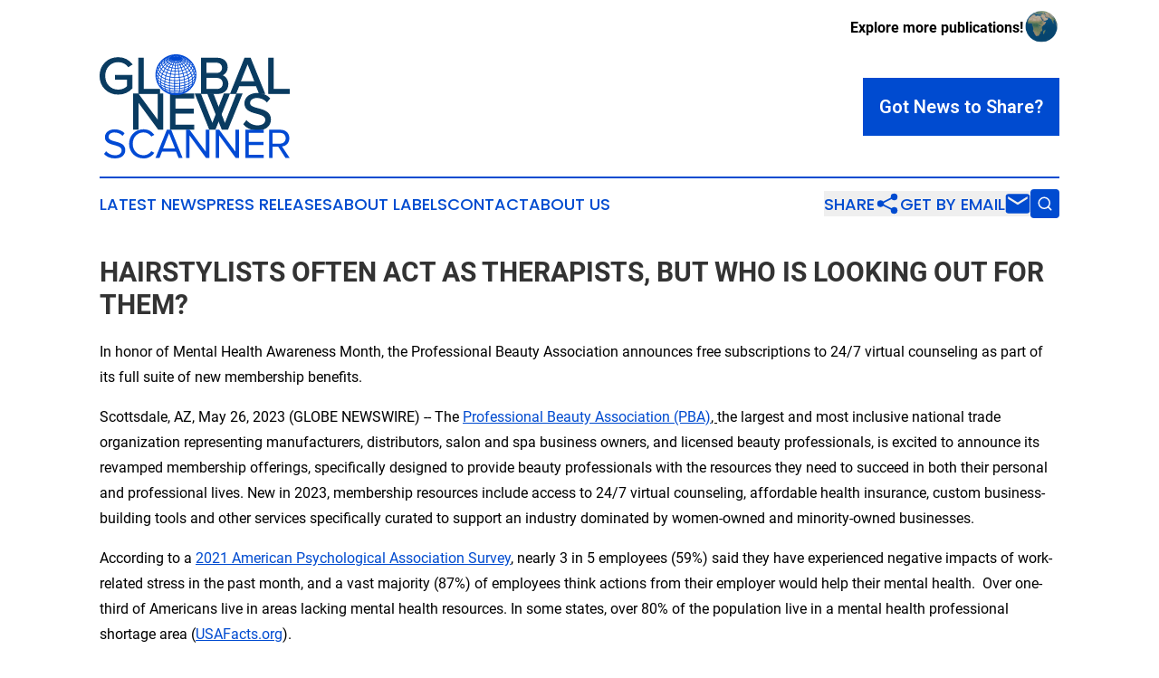

--- FILE ---
content_type: text/html;charset=utf-8
request_url: https://www.globalnewsscanner.com/article/636020739-hairstylists-often-act-as-therapists-but-who-is-looking-out-for-them
body_size: 7960
content:
<!DOCTYPE html>
<html lang="en">
<head>
  <title>HAIRSTYLISTS OFTEN ACT AS THERAPISTS, BUT WHO IS LOOKING OUT FOR THEM? | Global News Scanner</title>
  <meta charset="utf-8">
  <meta name="viewport" content="width=device-width, initial-scale=1">
    <meta name="description" content="Global News Scanner is an online news publication focusing on the World: Your global issues news reporter">
    <link rel="icon" href="https://cdn.newsmatics.com/agp/sites/globalnewsscanner-favicon-1.png" type="image/png">
  <meta name="csrf-token" content="X4gkM7EOcyW7u6tmiUX21AAgLgvC5BOqNBEIF2dmTrs=">
  <meta name="csrf-param" content="authenticity_token">
  <link href="/css/styles.min.css?v1d0b8e25eaccc1ca72b30a2f13195adabfa54991" rel="stylesheet" data-turbo-track="reload">
  <link rel="stylesheet" href="/plugins/vanilla-cookieconsent/cookieconsent.css?v1d0b8e25eaccc1ca72b30a2f13195adabfa54991">
  
<style type="text/css">
    :root {
        --color-primary-background: rgba(0, 75, 208, 0.1);
        --color-primary: #004bd0;
        --color-secondary: #073b5e;
    }
</style>

  <script type="importmap">
    {
      "imports": {
          "adController": "/js/controllers/adController.js?v1d0b8e25eaccc1ca72b30a2f13195adabfa54991",
          "alertDialog": "/js/controllers/alertDialog.js?v1d0b8e25eaccc1ca72b30a2f13195adabfa54991",
          "articleListController": "/js/controllers/articleListController.js?v1d0b8e25eaccc1ca72b30a2f13195adabfa54991",
          "dialog": "/js/controllers/dialog.js?v1d0b8e25eaccc1ca72b30a2f13195adabfa54991",
          "flashMessage": "/js/controllers/flashMessage.js?v1d0b8e25eaccc1ca72b30a2f13195adabfa54991",
          "gptAdController": "/js/controllers/gptAdController.js?v1d0b8e25eaccc1ca72b30a2f13195adabfa54991",
          "hamburgerController": "/js/controllers/hamburgerController.js?v1d0b8e25eaccc1ca72b30a2f13195adabfa54991",
          "labelsDescription": "/js/controllers/labelsDescription.js?v1d0b8e25eaccc1ca72b30a2f13195adabfa54991",
          "searchController": "/js/controllers/searchController.js?v1d0b8e25eaccc1ca72b30a2f13195adabfa54991",
          "videoController": "/js/controllers/videoController.js?v1d0b8e25eaccc1ca72b30a2f13195adabfa54991",
          "navigationController": "/js/controllers/navigationController.js?v1d0b8e25eaccc1ca72b30a2f13195adabfa54991"          
      }
    }
  </script>
  <script>
      (function(w,d,s,l,i){w[l]=w[l]||[];w[l].push({'gtm.start':
      new Date().getTime(),event:'gtm.js'});var f=d.getElementsByTagName(s)[0],
      j=d.createElement(s),dl=l!='dataLayer'?'&l='+l:'';j.async=true;
      j.src='https://www.googletagmanager.com/gtm.js?id='+i+dl;
      f.parentNode.insertBefore(j,f);
      })(window,document,'script','dataLayer','GTM-KGCXW2X');
  </script>

  <script>
    window.dataLayer.push({
      'cookie_settings': 'delta'
    });
  </script>
</head>
<body class="df-5 is-subpage">
<noscript>
  <iframe src="https://www.googletagmanager.com/ns.html?id=GTM-KGCXW2X"
          height="0" width="0" style="display:none;visibility:hidden"></iframe>
</noscript>
<div class="layout">

  <!-- Top banner -->
  <div class="max-md:hidden w-full content universal-ribbon-inner flex justify-end items-center">
    <a href="https://www.affinitygrouppublishing.com/" target="_blank" class="brands">
      <span class="font-bold text-black">Explore more publications!</span>
      <div>
        <img src="/images/globe.png" height="40" width="40" class="icon-globe"/>
      </div>
    </a>
  </div>
  <header data-controller="hamburger">
  <div class="content">
    <div class="header-top">
      <div class="flex gap-2 masthead-container justify-between items-center">
        <div class="mr-4 logo-container">
          <a href="/">
              <img src="https://cdn.newsmatics.com/agp/sites/globalnewsscanner-logo-1.svg" alt="Global News Scanner"
                class="max-md:!h-[60px] lg:!max-h-[115px]" height="103"
                width="auto" />
          </a>
        </div>
        <button class="hamburger relative w-8 h-6">
          <span aria-hidden="true"
            class="block absolute h-[2px] w-9 bg-[--color-primary] transform transition duration-500 ease-in-out -translate-y-[15px]"></span>
          <span aria-hidden="true"
            class="block absolute h-[2px] w-7 bg-[--color-primary] transform transition duration-500 ease-in-out translate-x-[7px]"></span>
          <span aria-hidden="true"
            class="block absolute h-[2px] w-9 bg-[--color-primary] transform transition duration-500 ease-in-out translate-y-[15px]"></span>
        </button>
        <a href="/submit-news" class="max-md:hidden button button-upload-content button-primary w-fit">
          <span>Got News to Share?</span>
        </a>
      </div>
      <!--  Screen size line  -->
      <div class="absolute bottom-0 -ml-[20px] w-screen h-[1px] bg-[--color-primary] z-50 md:hidden">
      </div>
    </div>
    <!-- Navigation bar -->
    <div class="navigation is-hidden-on-mobile" id="main-navigation">
      <div class="w-full md:hidden">
        <div data-controller="search" class="relative w-full">
  <div data-search-target="form" class="relative active">
    <form data-action="submit->search#performSearch" class="search-form">
      <input type="text" name="query" placeholder="Search..." data-search-target="input" class="search-input md:hidden" />
      <button type="button" data-action="click->search#toggle" data-search-target="icon" class="button-search">
        <img height="18" width="18" src="/images/search.svg" />
      </button>
    </form>
  </div>
</div>

      </div>
      <nav class="navigation-part">
          <a href="/latest-news" class="nav-link">
            Latest News
          </a>
          <a href="/press-releases" class="nav-link">
            Press Releases
          </a>
          <a href="/about-labels" class="nav-link">
            About Labels
          </a>
          <a href="/contact" class="nav-link">
            Contact
          </a>
          <a href="/about" class="nav-link">
            About Us
          </a>
      </nav>
      <div class="w-full md:w-auto md:justify-end">
        <div data-controller="navigation" class="header-actions hidden">
  <button class="nav-link flex gap-1 items-center" onclick="window.ShareDialog.openDialog()">
    <span data-navigation-target="text">
      Share
    </span>
    <span class="icon-share"></span>
  </button>
  <button onclick="window.AlertDialog.openDialog()" class="nav-link nav-link-email flex items-center gap-1.5">
    <span data-navigation-target="text">
      Get by Email
    </span>
    <span class="icon-mail"></span>
  </button>
  <div class="max-md:hidden">
    <div data-controller="search" class="relative w-full">
  <div data-search-target="form" class="relative active">
    <form data-action="submit->search#performSearch" class="search-form">
      <input type="text" name="query" placeholder="Search..." data-search-target="input" class="search-input md:hidden" />
      <button type="button" data-action="click->search#toggle" data-search-target="icon" class="button-search">
        <img height="18" width="18" src="/images/search.svg" />
      </button>
    </form>
  </div>
</div>

  </div>
</div>

      </div>
      <a href="/submit-news" class="md:hidden uppercase button button-upload-content button-primary w-fit">
        <span>Got News to Share?</span>
      </a>
      <a href="https://www.affinitygrouppublishing.com/" target="_blank" class="nav-link-agp">
        Explore more publications!
        <img src="/images/globe.png" height="35" width="35" />
      </a>
    </div>
  </div>
</header>

  <div id="main-content" class="content">
    <div id="flash-message"></div>
    <h1>HAIRSTYLISTS OFTEN ACT AS THERAPISTS, BUT WHO IS LOOKING OUT FOR THEM?</h1>
<div class="press-release">
  <h2>In honor of Mental Health Awareness Month, the Professional Beauty Association announces free subscriptions to 24/7 virtual counseling as part of its full suite of new membership benefits.</h2>
      <p>Scottsdale, AZ, May  26, 2023  (GLOBE NEWSWIRE) -- The <a href="https://www.globenewswire.com/Tracker?data=xtsgssWVxpJcZuXYk8QO6z4N24jKsdqoDHUkni1qYGP1H452yyFwF2sKHEHq7RWBcp7_RgYSNXgk2u0iW2CMRXpPyyMQZQNfRs5Tde1emXMTloNg4vrp443PcZg-iV3I" rel="nofollow" target="_blank">Professional Beauty Association (PBA)</a><u>, </u>the largest and most inclusive national trade organization representing manufacturers, distributors, salon and spa business owners, and licensed beauty professionals, is excited to announce its revamped membership offerings, specifically designed to provide beauty professionals with the resources they need to succeed in both their personal and professional lives. New in 2023, membership resources include access to 24/7 virtual counseling, affordable health insurance, custom business-building tools and other services specifically curated to support an industry dominated by women-owned and minority-owned businesses.</p>    <p>According to a <a href="https://www.globenewswire.com/Tracker?data=fasAXIdSyKMshMXq0HNyjxzQINJ4BsQ4RwXyhMIWY2qD0yEOzRSsq99NqK44_mK8FRseqsVlvsOuitofoS6wB9BiELJfr2kp5iHpkUa3esbewhllBd2ySqHujkH3v2qHXYSsjFdQZk-wmRvX5eTyBFvJSZQ2ERTbaZAh4tYtTmrshLHApT4dC6rcZahHfSsf" rel="nofollow" target="_blank">2021 American Psychological Association Survey</a>, nearly 3 in 5 employees (59%) said they have experienced negative impacts of work-related stress in the past month, and a vast majority (87%) of employees think actions from their employer would help their mental health.&#xA0; Over one-third of Americans live in areas lacking mental health resources. In some states, over 80% of the population live in a mental health professional shortage area (<a href="https://www.globenewswire.com/Tracker?data=2oC0eHOaW6L2nIAGw-SHlXzWgSWglYs_BFNzVhhGgkJVA64vL0ngfnNWSHpOv1GpKFwkshFMrxmBqkDTmUX-5QR5pWhm1U5mabi8umU2BDkJpaJN7lU3MQD5B6Pl275rYeof78hoGOs0KztpU88spdH4ZcuYwKSaoBG9HcA8sLMp5fGkmkyaylcKjXQ_qOt0" rel="nofollow" target="_blank">USAFacts.org</a>). </p>    <p>To address this great need for mental and physical health resources in the salon industry, the Professional Beauty Association is proud to announce free subscriptions to virtual mental and physical health resources for the entire family, including dependents. With these benefits, PBA members can access virtual health services such as checkups, urgent care and mental health appointments any time of the day without taking time off from work. This is particularly helpful for busy working mothers, as a majority of salon-industry businesses in the U.S. are owned by women.&#xA0; According to a 2022 PBA national study of the Salon Industry, 61% of employment-based businesses are women-owned &#x2013; nearly three times higher than women&#x2019;s business ownership rate (21%) for the economy as a whole.</p>    <p>&#x201C;We are thrilled to support our members with best-in-class resources such as access to 24/7 mental health services,&#x201D; shares PBA Executive Director Nina Daily. &#x201C;We take the mental and physical well-being of our industry professionals very seriously and are dedicated to providing tools and resources to elevate, unite and serve the industry and the professionals who improve people&#x2019;s lives.&#x201D;</p>    <p>In addition to mental and physical health benefits, PBA is proud to offer a full suite of membership benefits to serve all industry professionals along their career journey, from independent suite owners to salon owners to barbers, aestheticians, nail techs, to manufacturers and distributors. Benefits include access to affordable and optimized health insurance plans as well as dental, vision, and prescription plan discounts and childcare, homecare and pet insurance options. Other resources include key data including access to PBA&#x2019;s database of 300,000+ beauty professionals as well as custom marketing plans, social media resources, beauty industry data, education, and guides for compensation, HR operations, and business blueprints. <a href="https://www.globenewswire.com/Tracker?data=5Qr43IBygwO9pTVumJ3PbttTB2ilPUuo4WpIOqPNuTZEVaec_hVW1YGUgBbBpMZhDlTn-UKgkl9ALEjh3K8AK13y7Vya_-377-lePzpVQ2M=" rel="nofollow" target="_blank">All PBA Memberships</a> come with exclusive access to scholarship opportunities to help offset education expenses, discounts to signature events and beauty shows across the country, and access to unique networking opportunities and career development seminars. PBA members also have access to a robust online library of on-demand learning, exclusive savings from PBA Partners like Andis, Tondeo, UPS, and more, and Pro Beauty Lifestyle Discounts for restaurants, theme parks, and services. </p>   <p>&#x201C;Our goal at PBA is to uncomplicate the professional and personal needs of everyone in the industry,&#x201D; shares Leslie Perry, Director of Membership. &#x201C;We are uniquely situated to see and understand beauty professionals through all stages of their careers, so we can develop resources that make it easier for them to focus on what matters while we take care of the rest. We are thrilled to unveil our new membership resources and further support our valuable members.&#x201D;</p>   <p>To learn more, please visit <a href="https://www.globenewswire.com/Tracker?data=bvwSxgfZ6fYC7C4MKUZnPH6aKbtf5MmH4SInOHlgDG0Ce0M2XMLHpgBLnp9X52gUEg11tX43FXaFNuLErLJ-3xSqCQz9crNLYOCGZW3Z2-Y_nAVO-FbKLZHHJKSiSMvsJsjNXr56FeBn6M5sfNM_kw==" rel="nofollow" target="_blank">probeauty.org/membership-benefits</a>.</p>   <p>#</p>    <p align="center"><b>About The Professional Beauty Association</b><br>The Professional Beauty Association (PBA) is the largest and most inclusive trade organization representing the entire beauty industry. PBA exists to elevate, unite, and serve the beauty industry and the professionals who improve people&#x2019;s lives and is the only national organization to represent the entire beauty industry. Our members include manufacturers, distributors, salons, spas, schools, independent practitioners, students, and industry suppliers. PBA is dedicated to advocating and fighting for the rights of the beauty industry, enhancing professionalism, and committed to the long-term success of the stylist and the businesses that employ and support them. For more information on membership, please visit: <a href="https://www.globenewswire.com/Tracker?data=[base64]" rel="nofollow" target="_blank">www.probeauty.org/join</a>.</p>  <p id="gnw_attachments_section-header">
    <strong>Attachment</strong>
</p>
<ul id="gnw_attachments_section-items">
            <li>
        <a target="_blank" href="https://ml.globenewswire.com/Resource/Download/8f657e36-59d0-47d1-abc0-794ecb52f159" rel="nofollow">Hairstylists often act as therapists to their clients, but are they receiving the mental health resources they require?</a>
      </li>
      </ul>
<img class="__GNW8366DE3E__IMG" src="https://www.globenewswire.com/newsroom/ti?nf=ODg0NzA4MCM1NjE2Njg1IzIyNTA2OTQ="> <br><img src="https://ml.globenewswire.com/media/MTQ4N2ExNzctOGI2MC00NmFhLTg0YjEtMDQ1NDJjMjQ0ZTBjLTEyNjIyNDc=/tiny/Professional-Beauty-Assocation.png" referrerpolicy="no-referrer-when-downgrade"><pre>Julie Melton
Professional Beauty Association
480.455.3434
julie@probeauty.org
</pre>
    <p>
  Legal Disclaimer:
</p>
<p>
  EIN Presswire provides this news content "as is" without warranty of any kind. We do not accept any responsibility or liability
  for the accuracy, content, images, videos, licenses, completeness, legality, or reliability of the information contained in this
  article. If you have any complaints or copyright issues related to this article, kindly contact the author above.
</p>
<img class="prtr" src="https://www.einpresswire.com/tracking/article.gif?t=5&a=IzSXfiiqu7VYR5m_&i=hgXB9Iq4MEIuu24D" alt="">
</div>

  </div>
</div>
<footer class="footer footer-with-line">
  <div class="content flex flex-col">
    <p class="footer-text text-sm mb-4 order-2 lg:order-1">© 1995-2026 Newsmatics Inc. dba Affinity Group Publishing &amp; Global News Scanner. All Rights Reserved.</p>
    <div class="footer-nav lg:mt-2 mb-[30px] lg:mb-0 flex gap-7 flex-wrap justify-center order-1 lg:order-2">
        <a href="/about" class="footer-link">About</a>
        <a href="/archive" class="footer-link">Press Release Archive</a>
        <a href="/submit-news" class="footer-link">Submit Press Release</a>
        <a href="/legal/terms" class="footer-link">Terms &amp; Conditions</a>
        <a href="/legal/dmca" class="footer-link">Copyright/DMCA Policy</a>
        <a href="/legal/privacy" class="footer-link">Privacy Policy</a>
        <a href="/contact" class="footer-link">Contact</a>
    </div>
  </div>
</footer>
<div data-controller="dialog" data-dialog-url-value="/" data-action="click->dialog#clickOutside">
  <dialog
    class="modal-shadow fixed backdrop:bg-black/20 z-40 text-left bg-white rounded-full w-[350px] h-[350px] overflow-visible"
    data-dialog-target="modal"
  >
    <div class="text-center h-full flex items-center justify-center">
      <button data-action="click->dialog#close" type="button" class="modal-share-close-button">
        ✖
      </button>
      <div>
        <div class="mb-4">
          <h3 class="font-bold text-[28px] mb-3">Share us</h3>
          <span class="text-[14px]">on your social networks:</span>
        </div>
        <div class="flex gap-6 justify-center text-center">
          <a href="https://www.facebook.com/sharer.php?u=https://www.globalnewsscanner.com" class="flex flex-col items-center font-bold text-[#4a4a4a] text-sm" target="_blank">
            <span class="h-[55px] flex items-center">
              <img width="40px" src="/images/fb.png" alt="Facebook" class="mb-2">
            </span>
            <span class="text-[14px]">
              Facebook
            </span>
          </a>
          <a href="https://www.linkedin.com/sharing/share-offsite/?url=https://www.globalnewsscanner.com" class="flex flex-col items-center font-bold text-[#4a4a4a] text-sm" target="_blank">
            <span class="h-[55px] flex items-center">
              <img width="40px" height="40px" src="/images/linkedin.png" alt="LinkedIn" class="mb-2">
            </span>
            <span class="text-[14px]">
            LinkedIn
            </span>
          </a>
        </div>
      </div>
    </div>
  </dialog>
</div>

<div data-controller="alert-dialog" data-action="click->alert-dialog#clickOutside">
  <dialog
    class="fixed backdrop:bg-black/20 modal-shadow z-40 text-left bg-white rounded-full w-full max-w-[450px] aspect-square overflow-visible"
    data-alert-dialog-target="modal">
    <div class="flex items-center text-center -mt-4 h-full flex-1 p-8 md:p-12">
      <button data-action="click->alert-dialog#close" type="button" class="modal-close-button">
        ✖
      </button>
      <div class="w-full" data-alert-dialog-target="subscribeForm">
        <img class="w-8 mx-auto mb-4" src="/images/agps.svg" alt="AGPs" />
        <p class="md:text-lg">Get the latest news on this topic.</p>
        <h3 class="dialog-title mt-4">SIGN UP FOR FREE TODAY</h3>
        <form data-action="submit->alert-dialog#submit" method="POST" action="/alerts">
  <input type="hidden" name="authenticity_token" value="X4gkM7EOcyW7u6tmiUX21AAgLgvC5BOqNBEIF2dmTrs=">

  <input data-alert-dialog-target="fullnameInput" type="text" name="fullname" id="fullname" autocomplete="off" tabindex="-1">
  <label>
    <input data-alert-dialog-target="emailInput" placeholder="Email address" name="email" type="email"
      value=""
      class="rounded-xs mb-2 block w-full bg-white px-4 py-2 text-gray-900 border-[1px] border-solid border-gray-600 focus:border-2 focus:border-gray-800 placeholder:text-gray-400"
      required>
  </label>
  <div class="text-red-400 text-sm" data-alert-dialog-target="errorMessage"></div>

  <input data-alert-dialog-target="timestampInput" type="hidden" name="timestamp" value="1769046677" autocomplete="off" tabindex="-1">

  <input type="submit" value="Sign Up"
    class="!rounded-[3px] w-full mt-2 mb-4 bg-primary px-5 py-2 leading-5 font-semibold text-white hover:color-primary/75 cursor-pointer">
</form>
<a data-action="click->alert-dialog#close" class="text-black underline hover:no-underline inline-block mb-4" href="#">No Thanks</a>
<p class="text-[15px] leading-[22px]">
  By signing to this email alert, you<br /> agree to our
  <a href="/legal/terms" class="underline text-primary hover:no-underline" target="_blank">Terms & Conditions</a>
</p>

      </div>
      <div data-alert-dialog-target="checkEmail" class="hidden">
        <img class="inline-block w-9" src="/images/envelope.svg" />
        <h3 class="dialog-title">Check Your Email</h3>
        <p class="text-lg mb-12">We sent a one-time activation link to <b data-alert-dialog-target="userEmail"></b>.
          Just click on the link to
          continue.</p>
        <p class="text-lg">If you don't see the email in your inbox, check your spam folder or <a
            class="underline text-primary hover:no-underline" data-action="click->alert-dialog#showForm" href="#">try
            again</a>
        </p>
      </div>

      <!-- activated -->
      <div data-alert-dialog-target="activated" class="hidden">
        <img class="w-8 mx-auto mb-4" src="/images/agps.svg" alt="AGPs" />
        <h3 class="dialog-title">SUCCESS</h3>
        <p class="text-lg">You have successfully confirmed your email and are subscribed to <b>
            Global News Scanner
          </b> daily
          news alert.</p>
      </div>
      <!-- alreadyActivated -->
      <div data-alert-dialog-target="alreadyActivated" class="hidden">
        <img class="w-8 mx-auto mb-4" src="/images/agps.svg" alt="AGPs" />
        <h3 class="dialog-title">Alert was already activated</h3>
        <p class="text-lg">It looks like you have already confirmed and are receiving the <b>
            Global News Scanner
          </b> daily news
          alert.</p>
      </div>
      <!-- activateErrorMessage -->
      <div data-alert-dialog-target="activateErrorMessage" class="hidden">
        <img class="w-8 mx-auto mb-4" src="/images/agps.svg" alt="AGPs" />
        <h3 class="dialog-title">Oops!</h3>
        <p class="text-lg mb-4">It looks like something went wrong. Please try again.</p>
        <form data-action="submit->alert-dialog#submit" method="POST" action="/alerts">
  <input type="hidden" name="authenticity_token" value="X4gkM7EOcyW7u6tmiUX21AAgLgvC5BOqNBEIF2dmTrs=">

  <input data-alert-dialog-target="fullnameInput" type="text" name="fullname" id="fullname" autocomplete="off" tabindex="-1">
  <label>
    <input data-alert-dialog-target="emailInput" placeholder="Email address" name="email" type="email"
      value=""
      class="rounded-xs mb-2 block w-full bg-white px-4 py-2 text-gray-900 border-[1px] border-solid border-gray-600 focus:border-2 focus:border-gray-800 placeholder:text-gray-400"
      required>
  </label>
  <div class="text-red-400 text-sm" data-alert-dialog-target="errorMessage"></div>

  <input data-alert-dialog-target="timestampInput" type="hidden" name="timestamp" value="1769046677" autocomplete="off" tabindex="-1">

  <input type="submit" value="Sign Up"
    class="!rounded-[3px] w-full mt-2 mb-4 bg-primary px-5 py-2 leading-5 font-semibold text-white hover:color-primary/75 cursor-pointer">
</form>
<a data-action="click->alert-dialog#close" class="text-black underline hover:no-underline inline-block mb-4" href="#">No Thanks</a>
<p class="text-[15px] leading-[22px]">
  By signing to this email alert, you<br /> agree to our
  <a href="/legal/terms" class="underline text-primary hover:no-underline" target="_blank">Terms & Conditions</a>
</p>

      </div>

      <!-- deactivated -->
      <div data-alert-dialog-target="deactivated" class="hidden">
        <img class="w-8 mx-auto mb-4" src="/images/agps.svg" alt="AGPs" />
        <h3 class="dialog-title">You are Unsubscribed!</h3>
        <p class="text-lg">You are no longer receiving the <b>
            Global News Scanner
          </b>daily news alert.</p>
      </div>
      <!-- alreadyDeactivated -->
      <div data-alert-dialog-target="alreadyDeactivated" class="hidden">
        <img class="w-8 mx-auto mb-4" src="/images/agps.svg" alt="AGPs" />
        <h3 class="dialog-title">You have already unsubscribed!</h3>
        <p class="text-lg">You are no longer receiving the <b>
            Global News Scanner
          </b> daily news alert.</p>
      </div>
      <!-- deactivateErrorMessage -->
      <div data-alert-dialog-target="deactivateErrorMessage" class="hidden">
        <img class="w-8 mx-auto mb-4" src="/images/agps.svg" alt="AGPs" />
        <h3 class="dialog-title">Oops!</h3>
        <p class="text-lg">Try clicking the Unsubscribe link in the email again and if it still doesn't work, <a
            href="/contact">contact us</a></p>
      </div>
    </div>
  </dialog>
</div>

<script src="/plugins/vanilla-cookieconsent/cookieconsent.umd.js?v1d0b8e25eaccc1ca72b30a2f13195adabfa54991"></script>
  <script src="/js/cookieconsent.js?v1d0b8e25eaccc1ca72b30a2f13195adabfa54991"></script>

<script type="module" src="/js/app.js?v1d0b8e25eaccc1ca72b30a2f13195adabfa54991"></script>
</body>
</html>
